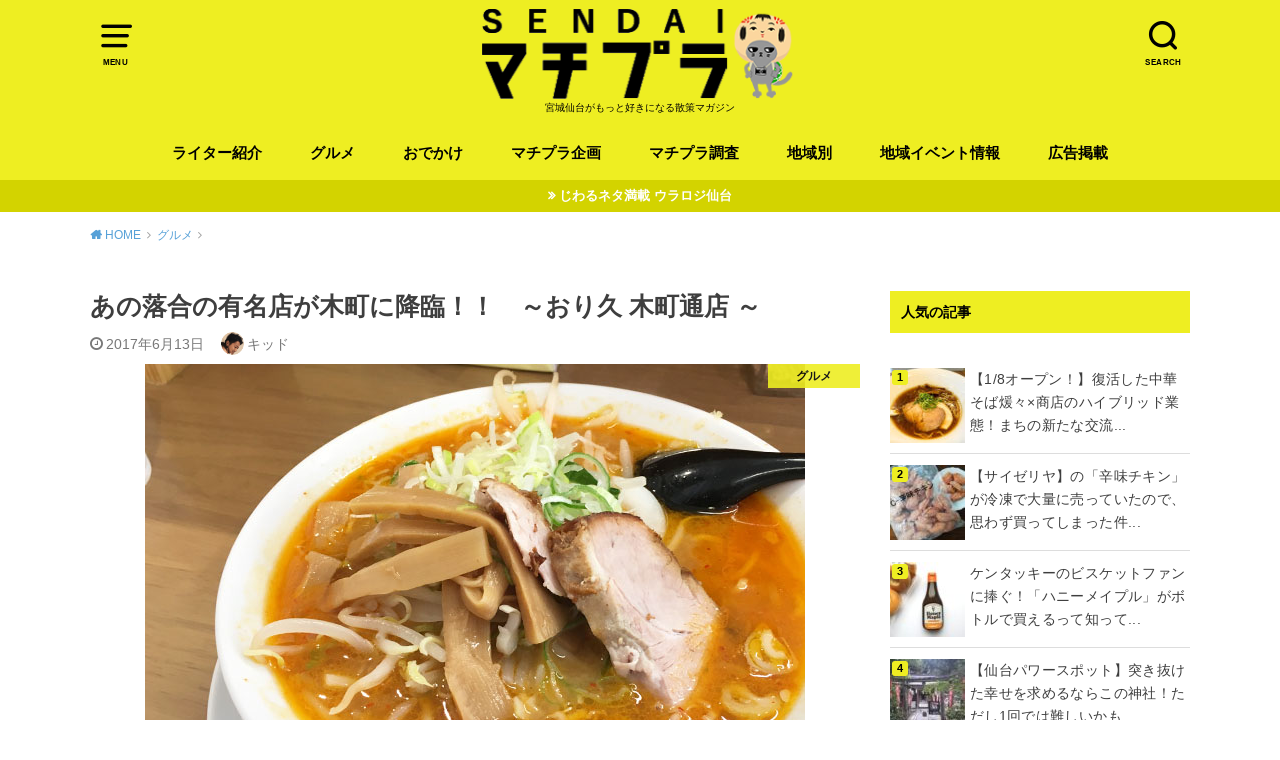

--- FILE ---
content_type: text/html; charset=UTF-8
request_url: https://matipura.com/hotnews/14696/
body_size: 17082
content:
<!doctype html>
<html lang="ja">

<head>

	<meta charset="utf-8">
	<meta http-equiv="X-UA-Compatible" content="IE=edge">
	<meta name="HandheldFriendly" content="True">
	<meta name="MobileOptimized" content="320">
	<meta name="viewport" content="width=device-width, initial-scale=1"/>
	<link rel="pingback" href="https://matipura.com/CORE/xmlrpc.php"><meta name='robots' content='index, follow, max-image-preview:large, max-snippet:-1, max-video-preview:-1' />

	<!-- This site is optimized with the Yoast SEO plugin v19.13 - https://yoast.com/wordpress/plugins/seo/ -->
	<link media="all" href="https://matipura.com/CORE/wp-content/cache/autoptimize/css/autoptimize_ab3d1997ec1a1e72d0ca4d41729720d2.css" rel="stylesheet" /><title>あの落合の有名店が木町に降臨！！　～おり久 木町通店 ～ - せんだいマチプラ</title>
	<link rel="canonical" href="https://matipura.com/hotnews/14696/" />
	<meta property="og:locale" content="ja_JP" />
	<meta property="og:type" content="article" />
	<meta property="og:title" content="あの落合の有名店が木町に降臨！！　～おり久 木町通店 ～ - せんだいマチプラ" />
	<meta property="og:description" content="こんにちは、キッドです。 今週は晴れ間も覗いて気持ちがいいですね。楽天イーグルスは今日から神宮球場でヤクルトとの3連戦です。2位につけるソフトバンクに追いかけられているので、勝ってもっと差を広げたいですね。 そんな今日は..." />
	<meta property="og:url" content="https://matipura.com/hotnews/14696/" />
	<meta property="og:site_name" content="せんだいマチプラ" />
	<meta property="article:publisher" content="https://www.facebook.com/sendaimatipura" />
	<meta property="article:published_time" content="2017-06-13T02:05:24+00:00" />
	<meta property="article:modified_time" content="2019-02-07T15:52:42+00:00" />
	<meta property="og:image" content="https://matipura.com/CORE/wp-content/uploads/2017/06/01-4.jpg" />
	<meta property="og:image:width" content="660" />
	<meta property="og:image:height" content="400" />
	<meta property="og:image:type" content="image/jpeg" />
	<meta name="author" content="キッド" />
	<meta name="twitter:card" content="summary_large_image" />
	<meta name="twitter:creator" content="@sendaimatipura" />
	<meta name="twitter:site" content="@sendaimatipura" />
	<meta name="twitter:label1" content="執筆者" />
	<meta name="twitter:data1" content="キッド" />
	<script type="application/ld+json" class="yoast-schema-graph">{"@context":"https://schema.org","@graph":[{"@type":"WebPage","@id":"https://matipura.com/hotnews/14696/","url":"https://matipura.com/hotnews/14696/","name":"あの落合の有名店が木町に降臨！！　～おり久 木町通店 ～ - せんだいマチプラ","isPartOf":{"@id":"https://matipura.com/#website"},"primaryImageOfPage":{"@id":"https://matipura.com/hotnews/14696/#primaryimage"},"image":{"@id":"https://matipura.com/hotnews/14696/#primaryimage"},"thumbnailUrl":"https://matipura.com/CORE/wp-content/uploads/2017/06/01-4.jpg","datePublished":"2017-06-13T02:05:24+00:00","dateModified":"2019-02-07T15:52:42+00:00","author":{"@id":"https://matipura.com/#/schema/person/4976e88c3df81396b02aaa3a91f24199"},"breadcrumb":{"@id":"https://matipura.com/hotnews/14696/#breadcrumb"},"inLanguage":"ja","potentialAction":[{"@type":"ReadAction","target":["https://matipura.com/hotnews/14696/"]}]},{"@type":"ImageObject","inLanguage":"ja","@id":"https://matipura.com/hotnews/14696/#primaryimage","url":"https://matipura.com/CORE/wp-content/uploads/2017/06/01-4.jpg","contentUrl":"https://matipura.com/CORE/wp-content/uploads/2017/06/01-4.jpg","width":660,"height":400},{"@type":"BreadcrumbList","@id":"https://matipura.com/hotnews/14696/#breadcrumb","itemListElement":[{"@type":"ListItem","position":1,"name":"ホーム","item":"https://matipura.com/"},{"@type":"ListItem","position":2,"name":"あの落合の有名店が木町に降臨！！　～おり久 木町通店 ～"}]},{"@type":"WebSite","@id":"https://matipura.com/#website","url":"https://matipura.com/","name":"せんだいマチプラ","description":"宮城仙台がもっと好きになる散策マガジン","potentialAction":[{"@type":"SearchAction","target":{"@type":"EntryPoint","urlTemplate":"https://matipura.com/?s={search_term_string}"},"query-input":"required name=search_term_string"}],"inLanguage":"ja"},{"@type":"Person","@id":"https://matipura.com/#/schema/person/4976e88c3df81396b02aaa3a91f24199","name":"キッド","image":{"@type":"ImageObject","inLanguage":"ja","@id":"https://matipura.com/#/schema/person/image/","url":"https://matipura.com/CORE/wp-content/uploads/2019/03/kido_prof-150x150-1.png","contentUrl":"https://matipura.com/CORE/wp-content/uploads/2019/03/kido_prof-150x150-1.png","caption":"キッド"},"description":"好きな食べ物：お酒に合うもの　最近は貝類 好きなもの：アウトドア、料理、家庭菜園、音楽フェス、漫画、ジブリ、子供 ⇒　キッドの記事を見る","sameAs":["https://www.instagram.com/kid_menkatu/"],"url":"https://matipura.com/author/kid/"}]}</script>
	<!-- / Yoast SEO plugin. -->


<link href='https://fonts.gstatic.com' crossorigin='anonymous' rel='preconnect' />
<link href='https://ajax.googleapis.com' rel='preconnect' />
<link href='https://fonts.googleapis.com' rel='preconnect' />
<link rel="alternate" type="application/rss+xml" title="せんだいマチプラ &raquo; フィード" href="https://matipura.com/feed/" />
<link rel="alternate" type="application/rss+xml" title="せんだいマチプラ &raquo; コメントフィード" href="https://matipura.com/comments/feed/" />
<link rel="alternate" type="application/rss+xml" title="せんだいマチプラ &raquo; あの落合の有名店が木町に降臨！！　～おり久 木町通店 ～ のコメントのフィード" href="https://matipura.com/hotnews/14696/feed/" />












<link rel="https://api.w.org/" href="https://matipura.com/wp-json/" /><link rel="alternate" type="application/json" href="https://matipura.com/wp-json/wp/v2/posts/14696" /><link rel="EditURI" type="application/rsd+xml" title="RSD" href="https://matipura.com/CORE/xmlrpc.php?rsd" />
<link rel="wlwmanifest" type="application/wlwmanifest+xml" href="https://matipura.com/CORE/wp-includes/wlwmanifest.xml" />
<meta name="generator" content="WordPress 6.1.9" />
<link rel='shortlink' href='https://matipura.com/?p=14696' />
<link rel="alternate" type="application/json+oembed" href="https://matipura.com/wp-json/oembed/1.0/embed?url=https%3A%2F%2Fmatipura.com%2Fhotnews%2F14696%2F" />
<link rel="alternate" type="text/xml+oembed" href="https://matipura.com/wp-json/oembed/1.0/embed?url=https%3A%2F%2Fmatipura.com%2Fhotnews%2F14696%2F&#038;format=xml" />
            
            <!-- Google tag (gtag.js) 　せんだいマチプラ2024　-->
<script async src="https://www.googletagmanager.com/gtag/js?id=G-TB5YW4PVX2"></script>
<script>
  window.dataLayer = window.dataLayer || [];
  function gtag(){dataLayer.push(arguments);}
  gtag('js', new Date());

  gtag('config', 'G-TB5YW4PVX2');
</script>

<!-- Google tag (gtag.js) -->
<script async src="https://www.googletagmanager.com/gtag/js?id=G-1G4WFC0Y69"></script>
<script>
  window.dataLayer = window.dataLayer || [];
  function gtag(){dataLayer.push(arguments);}
  gtag('js', new Date());

  gtag('config', 'G-1G4WFC0Y69');
</script>
<link rel="icon" href="https://matipura.com/CORE/wp-content/uploads/2016/09/icon-1-120x120.png" sizes="32x32" />
<link rel="icon" href="https://matipura.com/CORE/wp-content/uploads/2016/09/icon-1.png" sizes="192x192" />
<link rel="apple-touch-icon" href="https://matipura.com/CORE/wp-content/uploads/2016/09/icon-1.png" />
<meta name="msapplication-TileImage" content="https://matipura.com/CORE/wp-content/uploads/2016/09/icon-1.png" />
		
		</head>

<body class="post-template-default single single-post postid-14696 single-format-standard pd_normal h_balloon undo_off catlabelon pannavi_on">
	<svg xmlns="http://www.w3.org/2000/svg" viewBox="0 0 0 0" width="0" height="0" focusable="false" role="none" style="visibility: hidden; position: absolute; left: -9999px; overflow: hidden;" ><defs><filter id="wp-duotone-dark-grayscale"><feColorMatrix color-interpolation-filters="sRGB" type="matrix" values=" .299 .587 .114 0 0 .299 .587 .114 0 0 .299 .587 .114 0 0 .299 .587 .114 0 0 " /><feComponentTransfer color-interpolation-filters="sRGB" ><feFuncR type="table" tableValues="0 0.49803921568627" /><feFuncG type="table" tableValues="0 0.49803921568627" /><feFuncB type="table" tableValues="0 0.49803921568627" /><feFuncA type="table" tableValues="1 1" /></feComponentTransfer><feComposite in2="SourceGraphic" operator="in" /></filter></defs></svg><svg xmlns="http://www.w3.org/2000/svg" viewBox="0 0 0 0" width="0" height="0" focusable="false" role="none" style="visibility: hidden; position: absolute; left: -9999px; overflow: hidden;" ><defs><filter id="wp-duotone-grayscale"><feColorMatrix color-interpolation-filters="sRGB" type="matrix" values=" .299 .587 .114 0 0 .299 .587 .114 0 0 .299 .587 .114 0 0 .299 .587 .114 0 0 " /><feComponentTransfer color-interpolation-filters="sRGB" ><feFuncR type="table" tableValues="0 1" /><feFuncG type="table" tableValues="0 1" /><feFuncB type="table" tableValues="0 1" /><feFuncA type="table" tableValues="1 1" /></feComponentTransfer><feComposite in2="SourceGraphic" operator="in" /></filter></defs></svg><svg xmlns="http://www.w3.org/2000/svg" viewBox="0 0 0 0" width="0" height="0" focusable="false" role="none" style="visibility: hidden; position: absolute; left: -9999px; overflow: hidden;" ><defs><filter id="wp-duotone-purple-yellow"><feColorMatrix color-interpolation-filters="sRGB" type="matrix" values=" .299 .587 .114 0 0 .299 .587 .114 0 0 .299 .587 .114 0 0 .299 .587 .114 0 0 " /><feComponentTransfer color-interpolation-filters="sRGB" ><feFuncR type="table" tableValues="0.54901960784314 0.98823529411765" /><feFuncG type="table" tableValues="0 1" /><feFuncB type="table" tableValues="0.71764705882353 0.25490196078431" /><feFuncA type="table" tableValues="1 1" /></feComponentTransfer><feComposite in2="SourceGraphic" operator="in" /></filter></defs></svg><svg xmlns="http://www.w3.org/2000/svg" viewBox="0 0 0 0" width="0" height="0" focusable="false" role="none" style="visibility: hidden; position: absolute; left: -9999px; overflow: hidden;" ><defs><filter id="wp-duotone-blue-red"><feColorMatrix color-interpolation-filters="sRGB" type="matrix" values=" .299 .587 .114 0 0 .299 .587 .114 0 0 .299 .587 .114 0 0 .299 .587 .114 0 0 " /><feComponentTransfer color-interpolation-filters="sRGB" ><feFuncR type="table" tableValues="0 1" /><feFuncG type="table" tableValues="0 0.27843137254902" /><feFuncB type="table" tableValues="0.5921568627451 0.27843137254902" /><feFuncA type="table" tableValues="1 1" /></feComponentTransfer><feComposite in2="SourceGraphic" operator="in" /></filter></defs></svg><svg xmlns="http://www.w3.org/2000/svg" viewBox="0 0 0 0" width="0" height="0" focusable="false" role="none" style="visibility: hidden; position: absolute; left: -9999px; overflow: hidden;" ><defs><filter id="wp-duotone-midnight"><feColorMatrix color-interpolation-filters="sRGB" type="matrix" values=" .299 .587 .114 0 0 .299 .587 .114 0 0 .299 .587 .114 0 0 .299 .587 .114 0 0 " /><feComponentTransfer color-interpolation-filters="sRGB" ><feFuncR type="table" tableValues="0 0" /><feFuncG type="table" tableValues="0 0.64705882352941" /><feFuncB type="table" tableValues="0 1" /><feFuncA type="table" tableValues="1 1" /></feComponentTransfer><feComposite in2="SourceGraphic" operator="in" /></filter></defs></svg><svg xmlns="http://www.w3.org/2000/svg" viewBox="0 0 0 0" width="0" height="0" focusable="false" role="none" style="visibility: hidden; position: absolute; left: -9999px; overflow: hidden;" ><defs><filter id="wp-duotone-magenta-yellow"><feColorMatrix color-interpolation-filters="sRGB" type="matrix" values=" .299 .587 .114 0 0 .299 .587 .114 0 0 .299 .587 .114 0 0 .299 .587 .114 0 0 " /><feComponentTransfer color-interpolation-filters="sRGB" ><feFuncR type="table" tableValues="0.78039215686275 1" /><feFuncG type="table" tableValues="0 0.94901960784314" /><feFuncB type="table" tableValues="0.35294117647059 0.47058823529412" /><feFuncA type="table" tableValues="1 1" /></feComponentTransfer><feComposite in2="SourceGraphic" operator="in" /></filter></defs></svg><svg xmlns="http://www.w3.org/2000/svg" viewBox="0 0 0 0" width="0" height="0" focusable="false" role="none" style="visibility: hidden; position: absolute; left: -9999px; overflow: hidden;" ><defs><filter id="wp-duotone-purple-green"><feColorMatrix color-interpolation-filters="sRGB" type="matrix" values=" .299 .587 .114 0 0 .299 .587 .114 0 0 .299 .587 .114 0 0 .299 .587 .114 0 0 " /><feComponentTransfer color-interpolation-filters="sRGB" ><feFuncR type="table" tableValues="0.65098039215686 0.40392156862745" /><feFuncG type="table" tableValues="0 1" /><feFuncB type="table" tableValues="0.44705882352941 0.4" /><feFuncA type="table" tableValues="1 1" /></feComponentTransfer><feComposite in2="SourceGraphic" operator="in" /></filter></defs></svg><svg xmlns="http://www.w3.org/2000/svg" viewBox="0 0 0 0" width="0" height="0" focusable="false" role="none" style="visibility: hidden; position: absolute; left: -9999px; overflow: hidden;" ><defs><filter id="wp-duotone-blue-orange"><feColorMatrix color-interpolation-filters="sRGB" type="matrix" values=" .299 .587 .114 0 0 .299 .587 .114 0 0 .299 .587 .114 0 0 .299 .587 .114 0 0 " /><feComponentTransfer color-interpolation-filters="sRGB" ><feFuncR type="table" tableValues="0.098039215686275 1" /><feFuncG type="table" tableValues="0 0.66274509803922" /><feFuncB type="table" tableValues="0.84705882352941 0.41960784313725" /><feFuncA type="table" tableValues="1 1" /></feComponentTransfer><feComposite in2="SourceGraphic" operator="in" /></filter></defs></svg><div id="container">


<header id="header" class="header animated fadeIn">
<div id="inner-header" class="wrap cf">

<a href="#spnavi" data-remodal-target="spnavi" class="nav_btn"><span class="text">MENU</span></a><div class="remodal" data-remodal-id="spnavi" data-remodal-options="hashTracking:false"><button data-remodal-action="close" class="remodal-close"><span class="text gf">CLOSE</span></button><div id="nav_menu-5" class="widget widget_nav_menu"><div class="menu-humberger_menu-container"><ul id="menu-humberger_menu" class="menu"><li id="menu-item-98960" class="menu-item menu-item-type-taxonomy menu-item-object-category menu-item-has-children menu-item-98960"><a href="https://matipura.com/category/gout/">おでかけ</a>
<ul class="sub-menu">
	<li id="menu-item-98961" class="menu-item menu-item-type-taxonomy menu-item-object-category menu-item-98961"><a href="https://matipura.com/category/gout/entertainment/">エンターティメント</a></li>
	<li id="menu-item-98962" class="menu-item menu-item-type-taxonomy menu-item-object-category menu-item-98962"><a href="https://matipura.com/category/gout/history/">お寺/神社/史跡</a></li>
	<li id="menu-item-98963" class="menu-item menu-item-type-taxonomy menu-item-object-category menu-item-98963"><a href="https://matipura.com/category/gout/shop/">お店</a></li>
	<li id="menu-item-98964" class="menu-item menu-item-type-taxonomy menu-item-object-category menu-item-98964"><a href="https://matipura.com/category/gout/facility/">施設</a></li>
</ul>
</li>
<li id="menu-item-98965" class="menu-item menu-item-type-taxonomy menu-item-object-category current-post-ancestor current-menu-parent current-post-parent menu-item-has-children menu-item-98965"><a href="https://matipura.com/category/gourmet/">グルメ</a>
<ul class="sub-menu">
	<li id="menu-item-98968" class="menu-item menu-item-type-taxonomy menu-item-object-category menu-item-98968"><a href="https://matipura.com/category/gourmet/cafe/">カフェ</a></li>
	<li id="menu-item-98972" class="menu-item menu-item-type-taxonomy menu-item-object-category current-post-ancestor current-menu-parent current-post-parent menu-item-98972"><a href="https://matipura.com/category/gourmet/noodle/">ラーメン / そば/うどん</a></li>
	<li id="menu-item-98969" class="menu-item menu-item-type-taxonomy menu-item-object-category menu-item-98969"><a href="https://matipura.com/category/gourmet/curry/">カレー</a></li>
	<li id="menu-item-98970" class="menu-item menu-item-type-taxonomy menu-item-object-category menu-item-98970"><a href="https://matipura.com/category/gourmet/sweets/">スイーツ</a></li>
	<li id="menu-item-98966" class="menu-item menu-item-type-taxonomy menu-item-object-category menu-item-98966"><a href="https://matipura.com/category/gourmet/italian-french-spain/">イタリアン / フレンチ / スペイン</a></li>
	<li id="menu-item-98967" class="menu-item menu-item-type-taxonomy menu-item-object-category menu-item-98967"><a href="https://matipura.com/category/gourmet/ethnic/">エスニック料理</a></li>
	<li id="menu-item-98971" class="menu-item menu-item-type-taxonomy menu-item-object-category menu-item-98971"><a href="https://matipura.com/category/gourmet/bread/">パン</a></li>
	<li id="menu-item-98973" class="menu-item menu-item-type-taxonomy menu-item-object-category menu-item-98973"><a href="https://matipura.com/category/gourmet/chinese-koreanfood/">中華 / 韓国料理</a></li>
	<li id="menu-item-98974" class="menu-item menu-item-type-taxonomy menu-item-object-category menu-item-98974"><a href="https://matipura.com/category/gourmet/japanese-food/">和食</a></li>
	<li id="menu-item-98975" class="menu-item menu-item-type-taxonomy menu-item-object-category menu-item-98975"><a href="https://matipura.com/category/gourmet/yousyoku/">洋食</a></li>
	<li id="menu-item-98976" class="menu-item menu-item-type-taxonomy menu-item-object-category menu-item-98976"><a href="https://matipura.com/category/gourmet/meat/">肉料理</a></li>
	<li id="menu-item-98977" class="menu-item menu-item-type-taxonomy menu-item-object-category menu-item-98977"><a href="https://matipura.com/category/gourmet/fish/">魚料理</a></li>
</ul>
</li>
<li id="menu-item-98978" class="menu-item menu-item-type-taxonomy menu-item-object-category menu-item-98978"><a href="https://matipura.com/category/fashion/">ファッション</a></li>
<li id="menu-item-98979" class="menu-item menu-item-type-taxonomy menu-item-object-category menu-item-98979"><a href="https://matipura.com/category/investigation/">マチプラ調査</a></li>
<li id="menu-item-98980" class="menu-item menu-item-type-taxonomy menu-item-object-category current-post-ancestor current-menu-parent current-post-parent menu-item-98980"><a href="https://matipura.com/category/hotnews/">旬な話題</a></li>
<li id="menu-item-98981" class="menu-item menu-item-type-taxonomy menu-item-object-category menu-item-98981"><a href="https://matipura.com/category/history-2/">歴史</a></li>
<li id="menu-item-98982" class="menu-item menu-item-type-taxonomy menu-item-object-category menu-item-98982"><a href="https://matipura.com/category/hall-of-famer/">殿堂入り</a></li>
</ul></div></div><button data-remodal-action="close" class="remodal-close"><span class="text gf">CLOSE</span></button></div><div class="searchbox"><form role="search" method="get" id="searchform" class="searchform cf" action="https://matipura.com/" ><input type="search" placeholder="キーワードを入力" value="" name="s" id="s" /><span class="nav_btn search_btn"><span class="text">SEARCH</span></span></form></div><div id="logo" class="fs_l sitedes_on"><p class="h1 img"><a href="https://matipura.com"><noscript><img width="330" height="94" src="https://matipura.com/CORE/wp-content/uploads/2023/04/logo2023.png" class="site_logo_img" alt="せんだいマチプラ" decoding="async" srcset="https://matipura.com/CORE/wp-content/uploads/2023/04/logo2023.png 330w, https://matipura.com/CORE/wp-content/uploads/2023/04/logo2023-300x85.png 300w" sizes="(max-width: 330px) 100vw, 330px" /></noscript><img width="330" height="94" src='data:image/svg+xml,%3Csvg%20xmlns=%22http://www.w3.org/2000/svg%22%20viewBox=%220%200%20330%2094%22%3E%3C/svg%3E' data-src="https://matipura.com/CORE/wp-content/uploads/2023/04/logo2023.png" class="lazyload site_logo_img" alt="せんだいマチプラ" decoding="async" data-srcset="https://matipura.com/CORE/wp-content/uploads/2023/04/logo2023.png 330w, https://matipura.com/CORE/wp-content/uploads/2023/04/logo2023-300x85.png 300w" data-sizes="(max-width: 330px) 100vw, 330px" /></a></p><p class="site_description">宮城仙台がもっと好きになる散策マガジン</p></div><div id="g_nav" class="g_nav-sp animated anidelayS fadeIn"><nav class="menu-sp cf"><ul id="menu-globalmenu" class="nav top-nav cf"><li id="menu-item-9955" class="menu-item menu-item-type-post_type menu-item-object-page menu-item-9955"><a href="https://matipura.com/writer/">ライター紹介</a></li>
<li id="menu-item-8" class="menu-item menu-item-type-taxonomy menu-item-object-category current-post-ancestor current-menu-parent current-post-parent menu-item-has-children menu-item-8"><a href="https://matipura.com/category/gourmet/">グルメ</a>
<ul class="sub-menu">
	<li id="menu-item-23898" class="menu-item menu-item-type-taxonomy menu-item-object-category menu-item-23898"><a href="https://matipura.com/category/gourmet/bread/">パン</a></li>
	<li id="menu-item-12" class="menu-item menu-item-type-taxonomy menu-item-object-category current-post-ancestor current-menu-parent current-post-parent menu-item-12"><a href="https://matipura.com/category/gourmet/noodle/">ラーメン / そば/うどん</a></li>
	<li id="menu-item-9187" class="menu-item menu-item-type-taxonomy menu-item-object-category menu-item-9187"><a href="https://matipura.com/category/gourmet/curry/">カレー</a></li>
	<li id="menu-item-13" class="menu-item menu-item-type-taxonomy menu-item-object-category menu-item-13"><a href="https://matipura.com/category/gourmet/cafe/">カフェ</a></li>
	<li id="menu-item-14" class="menu-item menu-item-type-taxonomy menu-item-object-category menu-item-14"><a href="https://matipura.com/category/gourmet/sweets/">スイーツ</a></li>
	<li id="menu-item-16" class="menu-item menu-item-type-taxonomy menu-item-object-category menu-item-16"><a href="https://matipura.com/category/gourmet/japanese-food/">和食</a></li>
	<li id="menu-item-9161" class="menu-item menu-item-type-taxonomy menu-item-object-category menu-item-9161"><a href="https://matipura.com/category/gourmet/italian-french-spain/">イタリアン / フレンチ / スペイン</a></li>
	<li id="menu-item-9164" class="menu-item menu-item-type-taxonomy menu-item-object-category menu-item-9164"><a href="https://matipura.com/category/gourmet/chinese-koreanfood/">中華 / 韓国料理</a></li>
	<li id="menu-item-18" class="menu-item menu-item-type-taxonomy menu-item-object-category menu-item-18"><a href="https://matipura.com/category/gourmet/ethnic/">エスニック料理</a></li>
	<li id="menu-item-9165" class="menu-item menu-item-type-taxonomy menu-item-object-category menu-item-9165"><a href="https://matipura.com/category/gourmet/meat/">肉料理</a></li>
	<li id="menu-item-9166" class="menu-item menu-item-type-taxonomy menu-item-object-category menu-item-9166"><a href="https://matipura.com/category/gourmet/fish/">魚料理</a></li>
</ul>
</li>
<li id="menu-item-9" class="menu-item menu-item-type-taxonomy menu-item-object-category menu-item-has-children menu-item-9"><a href="https://matipura.com/category/gout/">おでかけ</a>
<ul class="sub-menu">
	<li id="menu-item-31020" class="menu-item menu-item-type-taxonomy menu-item-object-category menu-item-31020"><a href="https://matipura.com/category/gout/shop/">お店</a></li>
	<li id="menu-item-31060" class="menu-item menu-item-type-taxonomy menu-item-object-category menu-item-31060"><a href="https://matipura.com/category/gout/facility/">施設</a></li>
	<li id="menu-item-31021" class="menu-item menu-item-type-taxonomy menu-item-object-category menu-item-31021"><a href="https://matipura.com/category/gout/park/">公園</a></li>
	<li id="menu-item-31019" class="menu-item menu-item-type-taxonomy menu-item-object-category menu-item-31019"><a href="https://matipura.com/category/gout/history/">お寺/神社/史跡</a></li>
	<li id="menu-item-31015" class="menu-item menu-item-type-taxonomy menu-item-object-category menu-item-31015"><a href="https://matipura.com/category/gout/sport/">スポーツ</a></li>
	<li id="menu-item-31018" class="menu-item menu-item-type-taxonomy menu-item-object-category menu-item-31018"><a href="https://matipura.com/category/gout/entertainment/">エンターティメント</a></li>
</ul>
</li>
<li id="menu-item-25964" class="menu-item menu-item-type-taxonomy menu-item-object-category menu-item-has-children menu-item-25964"><a href="https://matipura.com/category/plan/">マチプラ企画</a>
<ul class="sub-menu">
	<li id="menu-item-26541" class="menu-item menu-item-type-taxonomy menu-item-object-category menu-item-26541"><a href="https://matipura.com/category/otoaruki/">オトアルキ</a></li>
	<li id="menu-item-35606" class="menu-item menu-item-type-taxonomy menu-item-object-category menu-item-35606"><a href="https://matipura.com/category/plan/company-visit/">マチプラ企業訪問</a></li>
	<li id="menu-item-26812" class="menu-item menu-item-type-taxonomy menu-item-object-category menu-item-26812"><a href="https://matipura.com/category/fashion/">ファッション</a></li>
	<li id="menu-item-30557" class="menu-item menu-item-type-taxonomy menu-item-object-category menu-item-30557"><a href="https://matipura.com/category/plan/%e3%83%96%e3%83%a9%e3%83%9f%e3%83%a4%e3%82%ae/">ブラミヤギ</a></li>
	<li id="menu-item-32013" class="menu-item menu-item-type-taxonomy menu-item-object-category menu-item-32013"><a href="https://matipura.com/category/manga/">マチプラ漫画</a></li>
	<li id="menu-item-26542" class="menu-item menu-item-type-taxonomy menu-item-object-category menu-item-26542"><a href="https://matipura.com/category/plan/novel/">マチプラ小説</a></li>
</ul>
</li>
<li id="menu-item-10" class="menu-item menu-item-type-taxonomy menu-item-object-category menu-item-has-children menu-item-10"><a href="https://matipura.com/category/investigation/">マチプラ調査</a>
<ul class="sub-menu">
	<li id="menu-item-49836" class="menu-item menu-item-type-taxonomy menu-item-object-category menu-item-49836"><a href="https://matipura.com/category/history-2/">歴史</a></li>
</ul>
</li>
<li id="menu-item-26531" class="menu-item menu-item-type-taxonomy menu-item-object-category current-post-ancestor current-menu-parent current-post-parent menu-item-has-children menu-item-26531"><a href="https://matipura.com/category/miyagi/">地域別</a>
<ul class="sub-menu">
	<li id="menu-item-26533" class="menu-item menu-item-type-taxonomy menu-item-object-category current-post-ancestor current-menu-parent current-post-parent menu-item-has-children menu-item-26533"><a href="https://matipura.com/category/miyagi/sendai/">仙台</a>
	<ul class="sub-menu">
		<li id="menu-item-26538" class="menu-item menu-item-type-taxonomy menu-item-object-category current-post-ancestor current-menu-parent current-post-parent menu-item-26538"><a href="https://matipura.com/category/miyagi/sendai/aobaku/">青葉区</a></li>
		<li id="menu-item-26535" class="menu-item menu-item-type-taxonomy menu-item-object-category menu-item-26535"><a href="https://matipura.com/category/miyagi/sendai/miyaginoku/">宮城野区</a></li>
		<li id="menu-item-26534" class="menu-item menu-item-type-taxonomy menu-item-object-category menu-item-26534"><a href="https://matipura.com/category/miyagi/sendai/taihakuku/">太白区</a></li>
		<li id="menu-item-26537" class="menu-item menu-item-type-taxonomy menu-item-object-category menu-item-26537"><a href="https://matipura.com/category/miyagi/sendai/wakabayashiku/">若林区</a></li>
		<li id="menu-item-26536" class="menu-item menu-item-type-taxonomy menu-item-object-category menu-item-26536"><a href="https://matipura.com/category/miyagi/sendai/izumiku/">泉区</a></li>
	</ul>
</li>
	<li id="menu-item-26539" class="menu-item menu-item-type-taxonomy menu-item-object-category menu-item-26539"><a href="https://matipura.com/category/miyagi/kenpoku/">県北</a></li>
	<li id="menu-item-26540" class="menu-item menu-item-type-taxonomy menu-item-object-category menu-item-26540"><a href="https://matipura.com/category/miyagi/kennan/">県南</a></li>
	<li id="menu-item-26532" class="menu-item menu-item-type-taxonomy menu-item-object-category menu-item-26532"><a href="https://matipura.com/category/miyagi/sanriku/">三陸</a></li>
</ul>
</li>
<li id="menu-item-11" class="menu-item menu-item-type-taxonomy menu-item-object-category menu-item-11"><a href="https://matipura.com/category/event/">地域イベント情報</a></li>
<li id="menu-item-49807" class="menu-item menu-item-type-custom menu-item-object-custom menu-item-49807"><a href="http://matipura.com/about-matipura/#title04">広告掲載</a></li>
</ul></nav></div>
</div>
</header>


<div class="header-info fadeIn"><a style="background-color:#d3d300;"href="https://urarozi-sendai.com/">じわるネタ満載 ウラロジ仙台</a></div>


<div id="breadcrumb" class="breadcrumb animated fadeIn cf"><div class="wrap"><ul class="breadcrumb__ul" itemscope itemtype="http://schema.org/BreadcrumbList"><li class="breadcrumb__li bc_homelink" itemprop="itemListElement" itemscope itemtype="http://schema.org/ListItem"><a class="breadcrumb__link" itemprop="item" href="https://matipura.com/"><span itemprop="name"> HOME</span></a><meta itemprop="position" content="1" /></li><li class="breadcrumb__li" itemprop="itemListElement" itemscope itemtype="http://schema.org/ListItem"><a class="breadcrumb__link" itemprop="item" href="https://matipura.com/category/gourmet/"><span itemprop="name">グルメ</span></a><meta itemprop="position" content="2" /></li><li class="breadcrumb__li bc_posttitle" itemprop="itemListElement" itemscope itemtype="http://schema.org/ListItem"><span itemprop="name">あの落合の有名店が木町に降臨！！　～おり久 木町通店 ～</span><meta itemprop="position" content="3" /></li></ul></div></div>

<div id="content">
<div id="inner-content" class="wrap cf">

<div class="main-wrap">
<main id="main" class="animated anidelayS fadeIn" role="main">

<article id="post-14696" class="post-14696 post type-post status-publish format-standard has-post-thumbnail hentry category-gourmet category-noodle category-sendai category-miyagi category-hotnews category-aobaku tag-282 article cf" role="article">
<header class="article-header entry-header">
<div class="inner">
<h1 class="entry-title single-title" itemprop="headline" rel="bookmark">あの落合の有名店が木町に降臨！！　～おり久 木町通店 ～</h1>

<div class="byline entry-meta vcard cf">

<time class="time__date date gf entry-date updated">2017年6月13日</time>
<span class="writer name author"><noscript><img data-del="avatar" src='https://matipura.com/CORE/wp-content/uploads/2019/03/kido_prof-150x150-1.png' class='avatar pp-user-avatar avatar-50 photo ' height='50' width='50'/></noscript><img data-del="avatar" src='data:image/svg+xml,%3Csvg%20xmlns=%22http://www.w3.org/2000/svg%22%20viewBox=%220%200%2050%2050%22%3E%3C/svg%3E' data-src='https://matipura.com/CORE/wp-content/uploads/2019/03/kido_prof-150x150-1.png' class='lazyload avatar pp-user-avatar avatar-50 photo ' height='50' width='50'/><span class="fn">キッド</span></span></div>

<figure class="eyecatch">
<noscript><img width="660" height="400" src="https://matipura.com/CORE/wp-content/uploads/2017/06/01-4.jpg" class="attachment-post-thumbnail size-post-thumbnail wp-post-image" alt="" decoding="async" srcset="https://matipura.com/CORE/wp-content/uploads/2017/06/01-4.jpg 660w, https://matipura.com/CORE/wp-content/uploads/2017/06/01-4-300x182.jpg 300w" sizes="(max-width: 660px) 100vw, 660px" /></noscript><img width="660" height="400" src='data:image/svg+xml,%3Csvg%20xmlns=%22http://www.w3.org/2000/svg%22%20viewBox=%220%200%20660%20400%22%3E%3C/svg%3E' data-src="https://matipura.com/CORE/wp-content/uploads/2017/06/01-4.jpg" class="lazyload attachment-post-thumbnail size-post-thumbnail wp-post-image" alt="" decoding="async" data-srcset="https://matipura.com/CORE/wp-content/uploads/2017/06/01-4.jpg 660w, https://matipura.com/CORE/wp-content/uploads/2017/06/01-4-300x182.jpg 300w" data-sizes="(max-width: 660px) 100vw, 660px" />
<span class="cat-name cat-id-11">グルメ</span>
</figure>

</div>
</header>


<div class="share short">
<div class="sns">
<ul class="cf">

<li class="twitter"> 
<a target="blank" href="//twitter.com/intent/tweet?url=https%3A%2F%2Fmatipura.com%2Fhotnews%2F14696%2F&text=%E3%81%82%E3%81%AE%E8%90%BD%E5%90%88%E3%81%AE%E6%9C%89%E5%90%8D%E5%BA%97%E3%81%8C%E6%9C%A8%E7%94%BA%E3%81%AB%E9%99%8D%E8%87%A8%EF%BC%81%EF%BC%81%E3%80%80%EF%BD%9E%E3%81%8A%E3%82%8A%E4%B9%85+%E6%9C%A8%E7%94%BA%E9%80%9A%E5%BA%97+%EF%BD%9E&tw_p=tweetbutton" onclick="window.open(this.href, 'tweetwindow', 'width=550, height=450,personalbar=0,toolbar=0,scrollbars=1,resizable=1'); return false;"><span class="text">ツイート</span><span class="count"></span></a>
</li>

<li class="facebook">
<a href="//www.facebook.com/sharer.php?src=bm&u=https%3A%2F%2Fmatipura.com%2Fhotnews%2F14696%2F&t=%E3%81%82%E3%81%AE%E8%90%BD%E5%90%88%E3%81%AE%E6%9C%89%E5%90%8D%E5%BA%97%E3%81%8C%E6%9C%A8%E7%94%BA%E3%81%AB%E9%99%8D%E8%87%A8%EF%BC%81%EF%BC%81%E3%80%80%EF%BD%9E%E3%81%8A%E3%82%8A%E4%B9%85+%E6%9C%A8%E7%94%BA%E9%80%9A%E5%BA%97+%EF%BD%9E" onclick="javascript:window.open(this.href, '', 'menubar=no,toolbar=no,resizable=yes,scrollbars=yes,height=300,width=600');return false;"><span class="text">シェア</span><span class="count"></span></a>
</li>

<li class="hatebu">       
<a href="//b.hatena.ne.jp/add?mode=confirm&url=https://matipura.com/hotnews/14696/&title=%E3%81%82%E3%81%AE%E8%90%BD%E5%90%88%E3%81%AE%E6%9C%89%E5%90%8D%E5%BA%97%E3%81%8C%E6%9C%A8%E7%94%BA%E3%81%AB%E9%99%8D%E8%87%A8%EF%BC%81%EF%BC%81%E3%80%80%EF%BD%9E%E3%81%8A%E3%82%8A%E4%B9%85+%E6%9C%A8%E7%94%BA%E9%80%9A%E5%BA%97+%EF%BD%9E" onclick="window.open(this.href, 'HBwindow', 'width=600, height=400, menubar=no, toolbar=no, scrollbars=yes'); return false;" target="_blank"><span class="text">はてブ</span><span class="count"></span></a>
</li>

<li class="line">
<a href="//line.me/R/msg/text/?%E3%81%82%E3%81%AE%E8%90%BD%E5%90%88%E3%81%AE%E6%9C%89%E5%90%8D%E5%BA%97%E3%81%8C%E6%9C%A8%E7%94%BA%E3%81%AB%E9%99%8D%E8%87%A8%EF%BC%81%EF%BC%81%E3%80%80%EF%BD%9E%E3%81%8A%E3%82%8A%E4%B9%85+%E6%9C%A8%E7%94%BA%E9%80%9A%E5%BA%97+%EF%BD%9E%0Ahttps%3A%2F%2Fmatipura.com%2Fhotnews%2F14696%2F" target="_blank"><span class="text">送る</span></a>
</li>

<li class="pocket">
<a href="//getpocket.com/edit?url=https://matipura.com/hotnews/14696/&title=あの落合の有名店が木町に降臨！！　～おり久 木町通店 ～" onclick="window.open(this.href, 'FBwindow', 'width=550, height=350, menubar=no, toolbar=no, scrollbars=yes'); return false;"><span class="text">Pocket</span><span class="count"></span></a></li>

</ul>
</div> 
</div>


<div class="titleunder">
<div id="custom_html-6" class="widget_text widget widget_custom_html"><div class="textwidget custom-html-widget"><script async src="https://pagead2.googlesyndication.com/pagead/js/adsbygoogle.js"></script>
<!-- PC記事タイトル下ディスプレイレスポンシブ2020 -->
<ins class="adsbygoogle"
     style="display:block"
     data-ad-client="ca-pub-8620685663170925"
     data-ad-slot="1313341586"
     data-ad-format="auto"
     data-full-width-responsive="true"></ins>
<script>
     (adsbygoogle = window.adsbygoogle || []).push({});
</script></div></div></div>

<section class="entry-content cf">


<p>こんにちは、キッドです。<br />
今週は晴れ間も覗いて気持ちがいいですね。楽天イーグルスは今日から神宮球場でヤクルトとの3連戦です。2位につけるソフトバンクに追いかけられているので、勝ってもっと差を広げたいですね。<br />
<br />
そんな今日は旬な話題をお届けします。先日木町通り、支倉町付近を自転車で颯爽と走っていると、思わず二度見する出来事発見！！<br />
<br />
<strong><font size="4">お、おり久！？</font></strong><br />
<br />
なんと、あの県内でも有名はラーメン店<strong>『おり久』</strong>が、木町通店として新しくオープンしていました。おめでとうございます。パチパチパチパチ～♪<br />
<b><br />
店名：おり久 木町通店<br />
電話番号：022-797-6335<br />
住所：宮城県仙台市青葉区木町通1-3-12<br />
参考：<a href="https://twitter.com/oriqmen331" target="_blank">Twitter</a>・<a href="https://tabelog.com/miyagi/A0401/A040101/4018956/" target="_blank">食べログ</a><br />
</b><br />
<noscript><img decoding="async" src="http://matipura.com/CORE/wp-content/uploads/2017/06/02-4.jpg"></noscript><img class="lazyload" decoding="async" src='data:image/svg+xml,%3Csvg%20xmlns=%22http://www.w3.org/2000/svg%22%20viewBox=%220%200%20210%20140%22%3E%3C/svg%3E' data-src="http://matipura.com/CORE/wp-content/uploads/2017/06/02-4.jpg"><br />
<br />
場所は西公園を背に大学病院へ向かう道沿い、スープカレーのお店「SHAKA」がある建物の１階になります。以前は焼肉屋さんがありましたね。この日は13時過ぎぐらいに早速行ってみました。<br />
<br />
<noscript><img decoding="async" src="http://matipura.com/CORE/wp-content/uploads/2017/06/03-4.jpg"></noscript><img class="lazyload" decoding="async" src='data:image/svg+xml,%3Csvg%20xmlns=%22http://www.w3.org/2000/svg%22%20viewBox=%220%200%20210%20140%22%3E%3C/svg%3E' data-src="http://matipura.com/CORE/wp-content/uploads/2017/06/03-4.jpg"><br />
<br />
外にあったメニューはこんな感じです。おり久さんと言えば、味噌ラーメンですよね。と言っても、実はまだ食べたことがないんですよ。思いがけず有名店のあの味が食べられるとあって、今から楽しみでなりません。<br />
<br />
<noscript><img decoding="async" src="http://matipura.com/CORE/wp-content/uploads/2017/06/04-4.jpg"></noscript><img class="lazyload" decoding="async" src='data:image/svg+xml,%3Csvg%20xmlns=%22http://www.w3.org/2000/svg%22%20viewBox=%220%200%20210%20140%22%3E%3C/svg%3E' data-src="http://matipura.com/CORE/wp-content/uploads/2017/06/04-4.jpg"><br />
<br />
店内入口には可愛らしい券売機が置いてあります。今の時期は冷たい味噌ラーメンもやっているようです。食欲がなくなる暑い日には良さそうですね。それでも今回はお目当ての味噌ラーメン一択です！<br />
<br />
店内は新店ということもあって、明るくて清潔感漂う素敵な雰囲気です。カウンター席とテーブル席とで25席ぐらいの広さでしょうか。テーブル席の奥側はソファ席となるため、子供連れでも対応出来そうです。<br />
<br />
<noscript><img decoding="async" src="http://matipura.com/CORE/wp-content/uploads/2017/06/05-4.jpg"></noscript><img class="lazyload" decoding="async" src='data:image/svg+xml,%3Csvg%20xmlns=%22http://www.w3.org/2000/svg%22%20viewBox=%220%200%20210%20140%22%3E%3C/svg%3E' data-src="http://matipura.com/CORE/wp-content/uploads/2017/06/05-4.jpg"><br />
<br />
店内のテレビでワイドショーを眺めていると、程なくしてラーメンが到着です。こちら<strong>『味噌ラーメン（赤）/800円』</strong>になります。味噌ラーメンは通常の白と、ピリ辛の赤と選ぶことが出来ます。味噌なので思わず赤にしてみました。野菜もたっぷりで美味しそうですね～！！<br />
<br />
<noscript><img decoding="async" src="http://matipura.com/CORE/wp-content/uploads/2017/06/06-4.jpg"></noscript><img class="lazyload" decoding="async" src='data:image/svg+xml,%3Csvg%20xmlns=%22http://www.w3.org/2000/svg%22%20viewBox=%220%200%20210%20140%22%3E%3C/svg%3E' data-src="http://matipura.com/CORE/wp-content/uploads/2017/06/06-4.jpg"><br />
<br />
それでは早速スープから頂きます。ズズズっと。うーーーん、なんかちょっと薄いような。。。ニンニクの香りがふわっとした後に、味噌の風味がぐわっと来るのかと思いきや、スーっと消えてしまいました。辛さはそこまでありません。おり久さんの味噌ラーメンはこういう感じなのかな。味噌ラーメンですが、味わいは意外とさっぱりした印象です。<br />
<br />
<noscript><img decoding="async" src="http://matipura.com/CORE/wp-content/uploads/2017/06/07-4.jpg"></noscript><img class="lazyload" decoding="async" src='data:image/svg+xml,%3Csvg%20xmlns=%22http://www.w3.org/2000/svg%22%20viewBox=%220%200%20210%20140%22%3E%3C/svg%3E' data-src="http://matipura.com/CORE/wp-content/uploads/2017/06/07-4.jpg"><br />
<br />
麺の方も頂きましょう。中太タイプに緩やかなウエーブがかかっています。パクッと。うん、味噌ラーメンに合いそうな麺ですね。もちもちした食感で野菜と一緒に口にかきこんでしまいます。具材と一緒ならいろんな味が相まって美味しいですね。<br />
<br />
<noscript><img decoding="async" src="http://matipura.com/CORE/wp-content/uploads/2017/06/08-3.jpg"></noscript><img class="lazyload" decoding="async" src='data:image/svg+xml,%3Csvg%20xmlns=%22http://www.w3.org/2000/svg%22%20viewBox=%220%200%20210%20140%22%3E%3C/svg%3E' data-src="http://matipura.com/CORE/wp-content/uploads/2017/06/08-3.jpg"><br />
<br />
チャーシューは肩ロースタイプで脂身の少ないタイプでした。多少パサつきがあるので、スープに沈めてから食べるのがオススメ。<br />
<br />
思いのほか野菜の量が多く、全部食べ終わる頃にはお腹も十分に満たされます。ぷぅ～、食べた食べた！！他の方の口コミを覗いてみると、落合店と比べるとスープがちょっと違うのかな。みなさんはどうでしたか？？良かったらご意見お聞かせください。今度落合店と食べ比べてみようっと。ごちそうさまでした！！<br />
<b><br />
店名：おり久 木町通店<br />
電話番号：022-797-6335<br />
住所：宮城県仙台市青葉区木町通1-3-12<br />
参考：<a href="https://twitter.com/oriqmen331" target="_blank">Twitter</a>・<a href="https://tabelog.com/miyagi/A0401/A040101/4018956/" target="_blank">食べログ</a><br />
</b><br />
<iframe loading="lazy" src="https://www.google.com/maps/embed?pb=!1m18!1m12!1m3!1d3132.515209101296!2d140.86060291575416!3d38.267548279672674!2m3!1f0!2f0!3f0!3m2!1i1024!2i768!4f13.1!3m3!1m2!1s0x5f8a283222983c47%3A0xdbfa84e492b90e85!2z44GK44KK5LmFIOacqOeUuumAmuW6lw!5e0!3m2!1sja!2sjp!4v1497317820520" width="100%" height="100%" frameborder="0" style="border:0" allowfullscreen></iframe></p>

<div id="custom_html-9" class="widget_text widget widget_custom_html"><div class="textwidget custom-html-widget"><script async src="https://pagead2.googlesyndication.com/pagead/js/adsbygoogle.js"></script>
<!-- 横長レスポンシブ -->
<ins class="adsbygoogle"
     style="display:block"
     data-ad-client="ca-pub-8620685663170925"
     data-ad-slot="8501204419"
     data-ad-format="auto"
     data-full-width-responsive="true"></ins>
<script>
     (adsbygoogle = window.adsbygoogle || []).push({});
</script></div></div>
</section>


<footer class="article-footer">
<div class="footer-cat-tag">
<ul class="post-categories">
	<li><a href="https://matipura.com/category/gourmet/" rel="category tag">グルメ</a></li>
	<li><a href="https://matipura.com/category/gourmet/noodle/" rel="category tag">ラーメン / そば/うどん</a></li>
	<li><a href="https://matipura.com/category/miyagi/sendai/" rel="category tag">仙台</a></li>
	<li><a href="https://matipura.com/category/miyagi/" rel="category tag">地域別</a></li>
	<li><a href="https://matipura.com/category/hotnews/" rel="category tag">旬な話題</a></li>
	<li><a href="https://matipura.com/category/miyagi/sendai/aobaku/" rel="category tag">青葉区</a></li></ul><p class="tags"><a href="https://matipura.com/tag/%e6%9c%a8%e7%94%ba%e9%80%9a%e3%82%8a/" rel="tag">木町通り</a></p></div>
<div class="sharewrap wow animated fadeIn" data-wow-delay="0.5s">

<div class="share short">
<div class="sns">
<ul class="cf">

<li class="twitter"> 
<a target="blank" href="//twitter.com/intent/tweet?url=https%3A%2F%2Fmatipura.com%2Fhotnews%2F14696%2F&text=%E3%81%82%E3%81%AE%E8%90%BD%E5%90%88%E3%81%AE%E6%9C%89%E5%90%8D%E5%BA%97%E3%81%8C%E6%9C%A8%E7%94%BA%E3%81%AB%E9%99%8D%E8%87%A8%EF%BC%81%EF%BC%81%E3%80%80%EF%BD%9E%E3%81%8A%E3%82%8A%E4%B9%85+%E6%9C%A8%E7%94%BA%E9%80%9A%E5%BA%97+%EF%BD%9E&tw_p=tweetbutton" onclick="window.open(this.href, 'tweetwindow', 'width=550, height=450,personalbar=0,toolbar=0,scrollbars=1,resizable=1'); return false;"><span class="text">ツイート</span><span class="count"></span></a>
</li>

<li class="facebook">
<a href="//www.facebook.com/sharer.php?src=bm&u=https%3A%2F%2Fmatipura.com%2Fhotnews%2F14696%2F&t=%E3%81%82%E3%81%AE%E8%90%BD%E5%90%88%E3%81%AE%E6%9C%89%E5%90%8D%E5%BA%97%E3%81%8C%E6%9C%A8%E7%94%BA%E3%81%AB%E9%99%8D%E8%87%A8%EF%BC%81%EF%BC%81%E3%80%80%EF%BD%9E%E3%81%8A%E3%82%8A%E4%B9%85+%E6%9C%A8%E7%94%BA%E9%80%9A%E5%BA%97+%EF%BD%9E" onclick="javascript:window.open(this.href, '', 'menubar=no,toolbar=no,resizable=yes,scrollbars=yes,height=300,width=600');return false;"><span class="text">シェア</span><span class="count"></span></a>
</li>

<li class="hatebu">       
<a href="//b.hatena.ne.jp/add?mode=confirm&url=https://matipura.com/hotnews/14696/&title=%E3%81%82%E3%81%AE%E8%90%BD%E5%90%88%E3%81%AE%E6%9C%89%E5%90%8D%E5%BA%97%E3%81%8C%E6%9C%A8%E7%94%BA%E3%81%AB%E9%99%8D%E8%87%A8%EF%BC%81%EF%BC%81%E3%80%80%EF%BD%9E%E3%81%8A%E3%82%8A%E4%B9%85+%E6%9C%A8%E7%94%BA%E9%80%9A%E5%BA%97+%EF%BD%9E" onclick="window.open(this.href, 'HBwindow', 'width=600, height=400, menubar=no, toolbar=no, scrollbars=yes'); return false;" target="_blank"><span class="text">はてブ</span><span class="count"></span></a>
</li>

<li class="line">
<a href="//line.me/R/msg/text/?%E3%81%82%E3%81%AE%E8%90%BD%E5%90%88%E3%81%AE%E6%9C%89%E5%90%8D%E5%BA%97%E3%81%8C%E6%9C%A8%E7%94%BA%E3%81%AB%E9%99%8D%E8%87%A8%EF%BC%81%EF%BC%81%E3%80%80%EF%BD%9E%E3%81%8A%E3%82%8A%E4%B9%85+%E6%9C%A8%E7%94%BA%E9%80%9A%E5%BA%97+%EF%BD%9E%0Ahttps%3A%2F%2Fmatipura.com%2Fhotnews%2F14696%2F" target="_blank"><span class="text">送る</span></a>
</li>

<li class="pocket">
<a href="//getpocket.com/edit?url=https://matipura.com/hotnews/14696/&title=あの落合の有名店が木町に降臨！！　～おり久 木町通店 ～" onclick="window.open(this.href, 'FBwindow', 'width=550, height=350, menubar=no, toolbar=no, scrollbars=yes'); return false;"><span class="text">Pocket</span><span class="count"></span></a></li>

</ul>
</div> 
</div>
</div>


<div class="lazyload fb-likebtn wow animated fadeIn cf" data-wow-delay="0.5s" data-bg="https://matipura.com/CORE/wp-content/uploads/2017/06/01-4.jpg" style="background-image: url(data:image/svg+xml,%3Csvg%20xmlns=%22http://www.w3.org/2000/svg%22%20viewBox=%220%200%20500%20300%22%3E%3C/svg%3E);">

<div class="inner">
	<div class="like_text"><p>FOLLOW</p></div>
<div id="fb-root"></div>
<script>(function(d, s, id) {
var js, fjs = d.getElementsByTagName(s)[0];
if (d.getElementById(id)) return;
js = d.createElement(s); js.id = id;
js.src = "//connect.facebook.net/ja_JP/sdk.js#xfbml=1&version=v2.4";
fjs.parentNode.insertBefore(js, fjs);
}(document, 'script', 'facebook-jssdk'));</script>
	<div class="fb-like fb-button" data-href="https://www.facebook.com/sendaimatipura/" data-layout="button_count" data-action="like" data-show-faces="false" data-share="false"></div>
	
			<a class="followbtn btn_twitter" href="https://twitter.com/sendaimatipura" target="_blank">Twitter</a>
		
		

</div>
</div>



<div class="cta-wrap wow animated fadeIn" data-wow-delay="0.7s">
<div id="text-3" class="widget ctawidget widget_text">			<div class="textwidget"><div class="supplement boader"></p>
<p><strong>著作権について</strong></p>
<p>当サイトに掲載されているすべての文章・画像・写真・表などの無断複写・転載を禁じます。当社の承諾なく無断で当サイト上に掲載されている文章・画像・写真・表などのコピーや転載が判明した場合、使用の中止（削除）、使用料の請求、謝罪文掲載を請求いたします。</p>
<p></div>
</div>
		</div></div>



	<div id="respond" class="comment-respond">
		<h3 id="reply-title" class="comment-reply-title">コメントを残す</h3><form action="https://matipura.com/CORE/wp-comments-post.php" method="post" id="commentform" class="comment-form" novalidate><p class="comment-notes"><span id="email-notes">メールアドレスが公開されることはありません。</span> <span class="required-field-message"><span class="required">※</span> が付いている欄は必須項目です</span></p><p class="comment-form-comment"><label for="comment">コメント <span class="required">※</span></label> <textarea id="comment" name="comment" cols="45" rows="8" maxlength="65525" required></textarea></p><p class="comment-form-author"><label for="author">名前</label> <input id="author" name="author" type="text" value="" size="30" maxlength="245" autocomplete="name" /></p>
<p class="comment-form-email"><label for="email">メール</label> <input id="email" name="email" type="email" value="" size="30" maxlength="100" aria-describedby="email-notes" autocomplete="email" /></p>
<p class="comment-form-url"><label for="url">サイト</label> <input id="url" name="url" type="url" value="" size="30" maxlength="200" autocomplete="url" /></p>
<p class="form-submit"><input name="submit" type="submit" id="submit" class="submit" value="コメントを送信" /> <input type='hidden' name='comment_post_ID' value='14696' id='comment_post_ID' />
<input type='hidden' name='comment_parent' id='comment_parent' value='0' />
</p></form>	</div><!-- #respond -->
	

  <div class="related-box original-related wow animated fadeIn cf">
    <div class="inbox">
	    <h2 class="related-h h_ttl"><span class="gf">RECOMMEND</span></h2>
		    <div class="related-post">
				<ul class="related-list cf">

  	        <li rel="bookmark" title="近所にあったら鬼通う！もちもちのちぢれ麺がたまらなく美味しい～中華そば 太平楽 富田店 ～">
		        <a href="https://matipura.com/gourmet/noodle/86195/" rel=\"bookmark" title="近所にあったら鬼通う！もちもちのちぢれ麺がたまらなく美味しい～中華そば 太平楽 富田店 ～" class="title">
					<figure class="eyecatch">
					<noscript><img width="300" height="200" src="https://matipura.com/CORE/wp-content/uploads/2021/05/03-1-300x200.jpg" class="attachment-post-thum size-post-thum wp-post-image" alt="" decoding="async" loading="lazy" /></noscript><img width="300" height="200" src='data:image/svg+xml,%3Csvg%20xmlns=%22http://www.w3.org/2000/svg%22%20viewBox=%220%200%20300%20200%22%3E%3C/svg%3E' data-src="https://matipura.com/CORE/wp-content/uploads/2021/05/03-1-300x200.jpg" class="lazyload attachment-post-thum size-post-thum wp-post-image" alt="" decoding="async" loading="lazy" />					</figure>
					<time class="time__date date gf">2021年5月11日</time>					<h3 class="ttl">
						近所にあったら鬼通う！もちもちのちぢれ麺がたまらなく美味しい～中華そば …					</h3>
				</a>
	        </li>
  	        <li rel="bookmark" title="味噌らーめん好き必見！盛岡人気店のらーめんが国分町でも食べられますよ。～ひぐまや 仙台国分町店／青葉区国分町～">
		        <a href="https://matipura.com/gourmet/noodle/134521/" rel=\"bookmark" title="味噌らーめん好き必見！盛岡人気店のらーめんが国分町でも食べられますよ。～ひぐまや 仙台国分町店／青葉区国分町～" class="title">
					<figure class="eyecatch">
					<noscript><img width="300" height="200" src="https://matipura.com/CORE/wp-content/uploads/2023/07/20230624_110747-scaled-e1688451755240-300x200.jpg" class="attachment-post-thum size-post-thum wp-post-image" alt="" decoding="async" loading="lazy" /></noscript><img width="300" height="200" src='data:image/svg+xml,%3Csvg%20xmlns=%22http://www.w3.org/2000/svg%22%20viewBox=%220%200%20300%20200%22%3E%3C/svg%3E' data-src="https://matipura.com/CORE/wp-content/uploads/2023/07/20230624_110747-scaled-e1688451755240-300x200.jpg" class="lazyload attachment-post-thum size-post-thum wp-post-image" alt="" decoding="async" loading="lazy" />					</figure>
					<time class="time__date date gf">2023年7月5日</time>					<h3 class="ttl">
						味噌らーめん好き必見！盛岡人気店のらーめんが国分町でも食べられますよ。～…					</h3>
				</a>
	        </li>
  	        <li rel="bookmark" title="自家製キムチ＋とんこつらぁめんのお店！学生の頃はお世話になりました～とんこつらぁめん 楽 仙台南店～">
		        <a href="https://matipura.com/gourmet/noodle/122853/" rel=\"bookmark" title="自家製キムチ＋とんこつらぁめんのお店！学生の頃はお世話になりました～とんこつらぁめん 楽 仙台南店～" class="title">
					<figure class="eyecatch">
					<noscript><img width="300" height="200" src="https://matipura.com/CORE/wp-content/uploads/2023/02/01-1-300x200.jpg" class="attachment-post-thum size-post-thum wp-post-image" alt="" decoding="async" loading="lazy" /></noscript><img width="300" height="200" src='data:image/svg+xml,%3Csvg%20xmlns=%22http://www.w3.org/2000/svg%22%20viewBox=%220%200%20300%20200%22%3E%3C/svg%3E' data-src="https://matipura.com/CORE/wp-content/uploads/2023/02/01-1-300x200.jpg" class="lazyload attachment-post-thum size-post-thum wp-post-image" alt="" decoding="async" loading="lazy" />					</figure>
					<time class="time__date date gf">2023年2月9日</time>					<h3 class="ttl">
						自家製キムチ＋とんこつらぁめんのお店！学生の頃はお世話になりました～とん…					</h3>
				</a>
	        </li>
  	        <li rel="bookmark" title="万能過ぎた！半田屋のにんにく激辛味噌はストックしておきたいレベルだった　～秘伝のレシピ付き～">
		        <a href="https://matipura.com/gourmet/90353/" rel=\"bookmark" title="万能過ぎた！半田屋のにんにく激辛味噌はストックしておきたいレベルだった　～秘伝のレシピ付き～" class="title">
					<figure class="eyecatch">
					<noscript><img width="300" height="200" src="https://matipura.com/CORE/wp-content/uploads/2021/07/top-1-300x200.jpg" class="attachment-post-thum size-post-thum wp-post-image" alt="" decoding="async" loading="lazy" /></noscript><img width="300" height="200" src='data:image/svg+xml,%3Csvg%20xmlns=%22http://www.w3.org/2000/svg%22%20viewBox=%220%200%20300%20200%22%3E%3C/svg%3E' data-src="https://matipura.com/CORE/wp-content/uploads/2021/07/top-1-300x200.jpg" class="lazyload attachment-post-thum size-post-thum wp-post-image" alt="" decoding="async" loading="lazy" />					</figure>
					<time class="time__date date gf">2021年7月21日</time>					<h3 class="ttl">
						万能過ぎた！半田屋のにんにく激辛味噌はストックしておきたいレベルだった　…					</h3>
				</a>
	        </li>
  	        <li rel="bookmark" title="人気急上昇！運送会社が手がける今話題の地域循環型ベーカリー【立町】～UP! BAKER(アップ!ベイカー)～">
		        <a href="https://matipura.com/gourmet/28011/" rel=\"bookmark" title="人気急上昇！運送会社が手がける今話題の地域循環型ベーカリー【立町】～UP! BAKER(アップ!ベイカー)～" class="title">
					<figure class="eyecatch">
					<noscript><img width="300" height="200" src="https://matipura.com/CORE/wp-content/uploads/2019/03/IMG_3199-300x200.jpg" class="attachment-post-thum size-post-thum wp-post-image" alt="" decoding="async" loading="lazy" /></noscript><img width="300" height="200" src='data:image/svg+xml,%3Csvg%20xmlns=%22http://www.w3.org/2000/svg%22%20viewBox=%220%200%20300%20200%22%3E%3C/svg%3E' data-src="https://matipura.com/CORE/wp-content/uploads/2019/03/IMG_3199-300x200.jpg" class="lazyload attachment-post-thum size-post-thum wp-post-image" alt="" decoding="async" loading="lazy" />					</figure>
					<time class="time__date date gf">2019年3月22日</time>					<h3 class="ttl">
						人気急上昇！運送会社が手がける今話題の地域循環型ベーカリー【立町】～UP…					</h3>
				</a>
	        </li>
  	        <li rel="bookmark" title="【仙台カフェ】仙台の元祖隠れ家カフェ！『café haven&#8217;t we met opus～カフェハヴントウィーメットオーパス～』で味わう絶品チーズケーキ♪～青葉区中央～">
		        <a href="https://matipura.com/gourmet/cafe/115801/" rel=\"bookmark" title="【仙台カフェ】仙台の元祖隠れ家カフェ！『café haven&#8217;t we met opus～カフェハヴントウィーメットオーパス～』で味わう絶品チーズケーキ♪～青葉区中央～" class="title">
					<figure class="eyecatch">
					<noscript><img width="300" height="200" src="https://matipura.com/CORE/wp-content/uploads/2022/10/P1060797-300x200.jpg" class="attachment-post-thum size-post-thum wp-post-image" alt="" decoding="async" loading="lazy" /></noscript><img width="300" height="200" src='data:image/svg+xml,%3Csvg%20xmlns=%22http://www.w3.org/2000/svg%22%20viewBox=%220%200%20300%20200%22%3E%3C/svg%3E' data-src="https://matipura.com/CORE/wp-content/uploads/2022/10/P1060797-300x200.jpg" class="lazyload attachment-post-thum size-post-thum wp-post-image" alt="" decoding="async" loading="lazy" />					</figure>
					<time class="time__date date gf">2022年10月26日</time>					<h3 class="ttl">
						【仙台カフェ】仙台の元祖隠れ家カフェ！『café haven't we …					</h3>
				</a>
	        </li>
  	        <li rel="bookmark" title="たまに無性に食べたくなるお店 ～タイガー軒 仙台店 / 青葉区国分町～">
		        <a href="https://matipura.com/gourmet/1472/" rel=\"bookmark" title="たまに無性に食べたくなるお店 ～タイガー軒 仙台店 / 青葉区国分町～" class="title">
					<figure class="eyecatch">
					<noscript><img width="267" height="200" src="https://matipura.com/CORE/wp-content/uploads/2015/09/012-5.jpg" class="attachment-post-thum size-post-thum wp-post-image" alt="" decoding="async" loading="lazy" srcset="https://matipura.com/CORE/wp-content/uploads/2015/09/012-5.jpg 800w, https://matipura.com/CORE/wp-content/uploads/2015/09/012-5-300x225.jpg 300w, https://matipura.com/CORE/wp-content/uploads/2015/09/012-5-768x576.jpg 768w" sizes="(max-width: 267px) 100vw, 267px" /></noscript><img width="267" height="200" src='data:image/svg+xml,%3Csvg%20xmlns=%22http://www.w3.org/2000/svg%22%20viewBox=%220%200%20267%20200%22%3E%3C/svg%3E' data-src="https://matipura.com/CORE/wp-content/uploads/2015/09/012-5.jpg" class="lazyload attachment-post-thum size-post-thum wp-post-image" alt="" decoding="async" loading="lazy" data-srcset="https://matipura.com/CORE/wp-content/uploads/2015/09/012-5.jpg 800w, https://matipura.com/CORE/wp-content/uploads/2015/09/012-5-300x225.jpg 300w, https://matipura.com/CORE/wp-content/uploads/2015/09/012-5-768x576.jpg 768w" data-sizes="(max-width: 267px) 100vw, 267px" />					</figure>
					<time class="time__date date gf">2015年9月17日</time>					<h3 class="ttl">
						たまに無性に食べたくなるお店 ～タイガー軒 仙台店 / 青葉区国分町～					</h3>
				</a>
	        </li>
  	        <li rel="bookmark" title="【6月16日は『和菓子の日』】『和菓子の日』に食べたい♡まめいちのひと月の和菓子♪～令和3年水無月～">
		        <a href="https://matipura.com/gourmet/sweets/87513/" rel=\"bookmark" title="【6月16日は『和菓子の日』】『和菓子の日』に食べたい♡まめいちのひと月の和菓子♪～令和3年水無月～" class="title">
					<figure class="eyecatch">
					<noscript><img width="300" height="200" src="https://matipura.com/CORE/wp-content/uploads/2021/06/DSC02668-300x200.jpg" class="attachment-post-thum size-post-thum wp-post-image" alt="" decoding="async" loading="lazy" /></noscript><img width="300" height="200" src='data:image/svg+xml,%3Csvg%20xmlns=%22http://www.w3.org/2000/svg%22%20viewBox=%220%200%20300%20200%22%3E%3C/svg%3E' data-src="https://matipura.com/CORE/wp-content/uploads/2021/06/DSC02668-300x200.jpg" class="lazyload attachment-post-thum size-post-thum wp-post-image" alt="" decoding="async" loading="lazy" />					</figure>
					<time class="time__date date gf">2021年6月4日</time>					<h3 class="ttl">
						【6月16日は『和菓子の日』】『和菓子の日』に食べたい♡まめいちのひと月…					</h3>
				</a>
	        </li>
  
  			</ul>
	    </div>
    </div>
</div>
  
<div class="authorbox wow animated fadeIn" data-wow-delay="0.5s">
<div class="inbox">
	<h2 class="h_ttl"><span class="gf">ABOUT US</span></h2>
<div class="profile singlefoot"><div class="profile_img"><noscript><img data-del="avatar" src='https://matipura.com/CORE/wp-content/uploads/2019/03/kido_prof-150x150-1.png' class='avatar pp-user-avatar avatar-150 photo ' height='150' width='150'/></noscript><img data-del="avatar" src='data:image/svg+xml,%3Csvg%20xmlns=%22http://www.w3.org/2000/svg%22%20viewBox=%220%200%20150%20150%22%3E%3C/svg%3E' data-src='https://matipura.com/CORE/wp-content/uploads/2019/03/kido_prof-150x150-1.png' class='lazyload avatar pp-user-avatar avatar-150 photo ' height='150' width='150'/></div><div class="profile_description">
			<div class="profile_name"><span class="user_name">キッド</span></div><p>好きな食べ物：お酒に合うもの　最近は貝類</p>
<p>好きなもの：アウトドア、料理、家庭菜園、音楽フェス、漫画、ジブリ、子供</p>

⇒　<a href="http://matipura.com/author/kid/">キッドの記事を見る</a></div></div><ul class="author_sns"><li class="author_sns_li author-instagram"><a href="https://www.instagram.com/kid_menkatu/" title="Instagram" class="no-icon author_sns_li__link__instagram"><span class="socialname">Instagram</span></a></li></ul></div>
</div>
</footer>

</article>

</main>
</div>

<div class="side-wrap">
<div id="sidebar" class="sidebar cf animated fadeIn" role="complementary">
	<div id="custom_html-66" class="widget_text widget widget_custom_html"><h4 class="widgettitle"><span>人気の記事</span></h4><div class="textwidget custom-html-widget"></div></div><div id="block-2" class="widget widget_block"><div class="widget popular-posts"><ul class="wpp-list wpp-list-with-thumbnails">
<li>
<a href="https://matipura.com/hotnews/158607/" title="【1/8オープン！】復活した中華そば煖々×商店のハイブリッド業態！まちの新たな交流の場「霞目まちのわ商店」" target="_self"><noscript><img src="https://matipura.com/CORE/wp-content/uploads/wordpress-popular-posts/158607-featured-75x75.jpg" srcset="https://matipura.com/CORE/wp-content/uploads/wordpress-popular-posts/158607-featured-75x75.jpg, https://matipura.com/CORE/wp-content/uploads/wordpress-popular-posts/158607-featured-75x75@1.5x.jpg 1.5x, https://matipura.com/CORE/wp-content/uploads/wordpress-popular-posts/158607-featured-75x75@2x.jpg 2x, https://matipura.com/CORE/wp-content/uploads/wordpress-popular-posts/158607-featured-75x75@2.5x.jpg 2.5x, https://matipura.com/CORE/wp-content/uploads/wordpress-popular-posts/158607-featured-75x75@3x.jpg 3x" width="75" height="75" alt="" class="wpp-thumbnail wpp_featured wpp_cached_thumb" decoding="async" loading="lazy"></noscript><img src='data:image/svg+xml,%3Csvg%20xmlns=%22http://www.w3.org/2000/svg%22%20viewBox=%220%200%2075%2075%22%3E%3C/svg%3E' data-src="https://matipura.com/CORE/wp-content/uploads/wordpress-popular-posts/158607-featured-75x75.jpg" data-srcset="https://matipura.com/CORE/wp-content/uploads/wordpress-popular-posts/158607-featured-75x75.jpg, https://matipura.com/CORE/wp-content/uploads/wordpress-popular-posts/158607-featured-75x75@1.5x.jpg 1.5x, https://matipura.com/CORE/wp-content/uploads/wordpress-popular-posts/158607-featured-75x75@2x.jpg 2x, https://matipura.com/CORE/wp-content/uploads/wordpress-popular-posts/158607-featured-75x75@2.5x.jpg 2.5x, https://matipura.com/CORE/wp-content/uploads/wordpress-popular-posts/158607-featured-75x75@3x.jpg 3x" width="75" height="75" alt="" class="lazyload wpp-thumbnail wpp_featured wpp_cached_thumb" decoding="async" loading="lazy"></a>
<a href="https://matipura.com/hotnews/158607/" title="【1/8オープン！】復活した中華そば煖々×商店のハイブリッド業態！まちの新たな交流の場「霞目まちのわ商店」" class="wpp-post-title" target="_self">【1/8オープン！】復活した中華そば煖々×商店のハイブリッド業態！まちの新たな交流...</a>
</li>
<li>
<a href="https://matipura.com/gourmet/71435/" title="【サイゼリヤ】の「辛味チキン」が冷凍で大量に売っていたので、思わず買ってしまった件！" target="_self"><noscript><img src="https://matipura.com/CORE/wp-content/uploads/wordpress-popular-posts/71435-featured-75x75.jpg" srcset="https://matipura.com/CORE/wp-content/uploads/wordpress-popular-posts/71435-featured-75x75.jpg, https://matipura.com/CORE/wp-content/uploads/wordpress-popular-posts/71435-featured-75x75@1.5x.jpg 1.5x, https://matipura.com/CORE/wp-content/uploads/wordpress-popular-posts/71435-featured-75x75@2x.jpg 2x, https://matipura.com/CORE/wp-content/uploads/wordpress-popular-posts/71435-featured-75x75@2.5x.jpg 2.5x, https://matipura.com/CORE/wp-content/uploads/wordpress-popular-posts/71435-featured-75x75@3x.jpg 3x" width="75" height="75" alt="" class="wpp-thumbnail wpp_featured wpp_cached_thumb" decoding="async" loading="lazy"></noscript><img src='data:image/svg+xml,%3Csvg%20xmlns=%22http://www.w3.org/2000/svg%22%20viewBox=%220%200%2075%2075%22%3E%3C/svg%3E' data-src="https://matipura.com/CORE/wp-content/uploads/wordpress-popular-posts/71435-featured-75x75.jpg" data-srcset="https://matipura.com/CORE/wp-content/uploads/wordpress-popular-posts/71435-featured-75x75.jpg, https://matipura.com/CORE/wp-content/uploads/wordpress-popular-posts/71435-featured-75x75@1.5x.jpg 1.5x, https://matipura.com/CORE/wp-content/uploads/wordpress-popular-posts/71435-featured-75x75@2x.jpg 2x, https://matipura.com/CORE/wp-content/uploads/wordpress-popular-posts/71435-featured-75x75@2.5x.jpg 2.5x, https://matipura.com/CORE/wp-content/uploads/wordpress-popular-posts/71435-featured-75x75@3x.jpg 3x" width="75" height="75" alt="" class="lazyload wpp-thumbnail wpp_featured wpp_cached_thumb" decoding="async" loading="lazy"></a>
<a href="https://matipura.com/gourmet/71435/" title="【サイゼリヤ】の「辛味チキン」が冷凍で大量に売っていたので、思わず買ってしまった件！" class="wpp-post-title" target="_self">【サイゼリヤ】の「辛味チキン」が冷凍で大量に売っていたので、思わず買ってしまった件...</a>
</li>
<li>
<a href="https://matipura.com/gourmet/64520/" title="ケンタッキーのビスケットファンに捧ぐ！「ハニーメイプル」がボトルで買えるって知ってる？ビスケットに激似と話題の商品も調査！" target="_self"><noscript><img src="https://matipura.com/CORE/wp-content/uploads/wordpress-popular-posts/64520-featured-75x75.jpg" srcset="https://matipura.com/CORE/wp-content/uploads/wordpress-popular-posts/64520-featured-75x75.jpg, https://matipura.com/CORE/wp-content/uploads/wordpress-popular-posts/64520-featured-75x75@1.5x.jpg 1.5x, https://matipura.com/CORE/wp-content/uploads/wordpress-popular-posts/64520-featured-75x75@2x.jpg 2x, https://matipura.com/CORE/wp-content/uploads/wordpress-popular-posts/64520-featured-75x75@2.5x.jpg 2.5x, https://matipura.com/CORE/wp-content/uploads/wordpress-popular-posts/64520-featured-75x75@3x.jpg 3x" width="75" height="75" alt="" class="wpp-thumbnail wpp_featured wpp_cached_thumb" decoding="async" loading="lazy"></noscript><img src='data:image/svg+xml,%3Csvg%20xmlns=%22http://www.w3.org/2000/svg%22%20viewBox=%220%200%2075%2075%22%3E%3C/svg%3E' data-src="https://matipura.com/CORE/wp-content/uploads/wordpress-popular-posts/64520-featured-75x75.jpg" data-srcset="https://matipura.com/CORE/wp-content/uploads/wordpress-popular-posts/64520-featured-75x75.jpg, https://matipura.com/CORE/wp-content/uploads/wordpress-popular-posts/64520-featured-75x75@1.5x.jpg 1.5x, https://matipura.com/CORE/wp-content/uploads/wordpress-popular-posts/64520-featured-75x75@2x.jpg 2x, https://matipura.com/CORE/wp-content/uploads/wordpress-popular-posts/64520-featured-75x75@2.5x.jpg 2.5x, https://matipura.com/CORE/wp-content/uploads/wordpress-popular-posts/64520-featured-75x75@3x.jpg 3x" width="75" height="75" alt="" class="lazyload wpp-thumbnail wpp_featured wpp_cached_thumb" decoding="async" loading="lazy"></a>
<a href="https://matipura.com/gourmet/64520/" title="ケンタッキーのビスケットファンに捧ぐ！「ハニーメイプル」がボトルで買えるって知ってる？ビスケットに激似と話題の商品も調査！" class="wpp-post-title" target="_self">ケンタッキーのビスケットファンに捧ぐ！「ハニーメイプル」がボトルで買えるって知って...</a>
</li>
<li>
<a href="https://matipura.com/gout/history/132849/" title="【仙台パワースポット】突き抜けた幸せを求めるならこの神社！ただし1回では難しいかも～青麻神社/宮城野区岩切～" target="_self"><noscript><img src="https://matipura.com/CORE/wp-content/uploads/wordpress-popular-posts/132849-featured-75x75.jpg" srcset="https://matipura.com/CORE/wp-content/uploads/wordpress-popular-posts/132849-featured-75x75.jpg, https://matipura.com/CORE/wp-content/uploads/wordpress-popular-posts/132849-featured-75x75@1.5x.jpg 1.5x, https://matipura.com/CORE/wp-content/uploads/wordpress-popular-posts/132849-featured-75x75@2x.jpg 2x, https://matipura.com/CORE/wp-content/uploads/wordpress-popular-posts/132849-featured-75x75@2.5x.jpg 2.5x, https://matipura.com/CORE/wp-content/uploads/wordpress-popular-posts/132849-featured-75x75@3x.jpg 3x" width="75" height="75" alt="" class="wpp-thumbnail wpp_featured wpp_cached_thumb" decoding="async" loading="lazy"></noscript><img src='data:image/svg+xml,%3Csvg%20xmlns=%22http://www.w3.org/2000/svg%22%20viewBox=%220%200%2075%2075%22%3E%3C/svg%3E' data-src="https://matipura.com/CORE/wp-content/uploads/wordpress-popular-posts/132849-featured-75x75.jpg" data-srcset="https://matipura.com/CORE/wp-content/uploads/wordpress-popular-posts/132849-featured-75x75.jpg, https://matipura.com/CORE/wp-content/uploads/wordpress-popular-posts/132849-featured-75x75@1.5x.jpg 1.5x, https://matipura.com/CORE/wp-content/uploads/wordpress-popular-posts/132849-featured-75x75@2x.jpg 2x, https://matipura.com/CORE/wp-content/uploads/wordpress-popular-posts/132849-featured-75x75@2.5x.jpg 2.5x, https://matipura.com/CORE/wp-content/uploads/wordpress-popular-posts/132849-featured-75x75@3x.jpg 3x" width="75" height="75" alt="" class="lazyload wpp-thumbnail wpp_featured wpp_cached_thumb" decoding="async" loading="lazy"></a>
<a href="https://matipura.com/gout/history/132849/" title="【仙台パワースポット】突き抜けた幸せを求めるならこの神社！ただし1回では難しいかも～青麻神社/宮城野区岩切～" class="wpp-post-title" target="_self">【仙台パワースポット】突き抜けた幸せを求めるならこの神社！ただし1回では難しいかも...</a>
</li>
<li>
<a href="https://matipura.com/gourmet/82540/" title="【男の手料理】メヒカリの唐揚げがめちゃくちゃ美味いから食べてみて！～福島県いわき市の魚『メヒカリ』～" target="_self"><noscript><img src="https://matipura.com/CORE/wp-content/uploads/wordpress-popular-posts/82540-featured-75x75.jpg" srcset="https://matipura.com/CORE/wp-content/uploads/wordpress-popular-posts/82540-featured-75x75.jpg, https://matipura.com/CORE/wp-content/uploads/wordpress-popular-posts/82540-featured-75x75@1.5x.jpg 1.5x, https://matipura.com/CORE/wp-content/uploads/wordpress-popular-posts/82540-featured-75x75@2x.jpg 2x, https://matipura.com/CORE/wp-content/uploads/wordpress-popular-posts/82540-featured-75x75@2.5x.jpg 2.5x, https://matipura.com/CORE/wp-content/uploads/wordpress-popular-posts/82540-featured-75x75@3x.jpg 3x" width="75" height="75" alt="" class="wpp-thumbnail wpp_featured wpp_cached_thumb" decoding="async" loading="lazy"></noscript><img src='data:image/svg+xml,%3Csvg%20xmlns=%22http://www.w3.org/2000/svg%22%20viewBox=%220%200%2075%2075%22%3E%3C/svg%3E' data-src="https://matipura.com/CORE/wp-content/uploads/wordpress-popular-posts/82540-featured-75x75.jpg" data-srcset="https://matipura.com/CORE/wp-content/uploads/wordpress-popular-posts/82540-featured-75x75.jpg, https://matipura.com/CORE/wp-content/uploads/wordpress-popular-posts/82540-featured-75x75@1.5x.jpg 1.5x, https://matipura.com/CORE/wp-content/uploads/wordpress-popular-posts/82540-featured-75x75@2x.jpg 2x, https://matipura.com/CORE/wp-content/uploads/wordpress-popular-posts/82540-featured-75x75@2.5x.jpg 2.5x, https://matipura.com/CORE/wp-content/uploads/wordpress-popular-posts/82540-featured-75x75@3x.jpg 3x" width="75" height="75" alt="" class="lazyload wpp-thumbnail wpp_featured wpp_cached_thumb" decoding="async" loading="lazy"></a>
<a href="https://matipura.com/gourmet/82540/" title="【男の手料理】メヒカリの唐揚げがめちゃくちゃ美味いから食べてみて！～福島県いわき市の魚『メヒカリ』～" class="wpp-post-title" target="_self">【男の手料理】メヒカリの唐揚げがめちゃくちゃ美味いから食べてみて！～福島県いわき市...</a>
</li>
</ul></div></div><div id="custom_html-39" class="widget_text widget widget_custom_html"><h4 class="widgettitle"><span>スタートアップを応援します！</span></h4><div class="textwidget custom-html-widget"><div><div class="dfad dfad_pos_1 dfad_first" id="_ad_130828"><a href="https://matipura.com/hotnews/127627/"><noscript><img src="http://matipura.com/CORE/wp-content/uploads/2023/05/バーチャルオフィス仙台_バナー.jpg" alt="" width="100%" height="auto" class="aligncenter size-full wp-image-130827" /></noscript><img src='data:image/svg+xml,%3Csvg%20xmlns=%22http://www.w3.org/2000/svg%22%20viewBox=%220%200%20210%20140%22%3E%3C/svg%3E' data-src="http://matipura.com/CORE/wp-content/uploads/2023/05/バーチャルオフィス仙台_バナー.jpg" alt="" width="100%" height="auto" class="lazyload aligncenter size-full wp-image-130827" /></a></div></div></div></div><div id="custom_html-63" class="widget_text widget widget_custom_html"><h4 class="widgettitle"><span>CHECK！マチプラおすすめ</span></h4><div class="textwidget custom-html-widget"><div><div class="dfad dfad_pos_1 dfad_first" id="_ad_112265"><a href="https://hb.afl.rakuten.co.jp/ichiba/2b3139cb.7e9f0935.2b3139cc.d0554969/?pc=https%3A%2F%2Fitem.rakuten.co.jp%2Ff042030-shiogama%2F5037884%2F&link_type=hybrid_url&ut=[base64]" target="_blank" rel="noopener noreferrer"><noscript><img src="http://matipura.com/CORE/wp-content/uploads/2022/09/hachiya.jpg" alt="はちやの餃子" width="100%" ></noscript><img class="lazyload" src='data:image/svg+xml,%3Csvg%20xmlns=%22http://www.w3.org/2000/svg%22%20viewBox=%220%200%20210%20140%22%3E%3C/svg%3E' data-src="http://matipura.com/CORE/wp-content/uploads/2022/09/hachiya.jpg" alt="はちやの餃子" width="100%" ></a></div></div></div></div><div id="custom_html-2" class="widget_text widget widget_custom_html"><h4 class="widgettitle"><span>マチプラサポーター</span></h4><div class="textwidget custom-html-widget"><p>
<div><div class="dfad dfad_pos_1 dfad_first" id="_ad_145928"><a href="https://levees-u.com/" rel="noopener noreferrer" target="_blank" alt="レビーズ"><noscript><img src="http://matipura.com/CORE/wp-content/uploads/2024/02/S__1998862.jpg" width="100%"></noscript><img class="lazyload" src='data:image/svg+xml,%3Csvg%20xmlns=%22http://www.w3.org/2000/svg%22%20viewBox=%220%200%20210%20140%22%3E%3C/svg%3E' data-src="http://matipura.com/CORE/wp-content/uploads/2024/02/S__1998862.jpg" width="100%"></a></div></div>
</p>
<p>
<a href="https://ld-crew.com/" target="_blank" rel="noopener"><noscript><img src="http://matipura.com/CORE/wp-content/uploads/2020/03/ld-logo-banner.jpg" alt="LITTLE DESIGN"></noscript><img class="lazyload" src='data:image/svg+xml,%3Csvg%20xmlns=%22http://www.w3.org/2000/svg%22%20viewBox=%220%200%20210%20140%22%3E%3C/svg%3E' data-src="http://matipura.com/CORE/wp-content/uploads/2020/03/ld-logo-banner.jpg" alt="LITTLE DESIGN"></a>
</p>
<p><a href="https://sidedish-magazines.com/" target="_blank" rel="noopener"><noscript><img src="http://matipura.com/CORE/wp-content/uploads/2020/11/600_300.jpg" alt="SIDE DISH MAGAZINES"></noscript><img class="lazyload" src='data:image/svg+xml,%3Csvg%20xmlns=%22http://www.w3.org/2000/svg%22%20viewBox=%220%200%20210%20140%22%3E%3C/svg%3E' data-src="http://matipura.com/CORE/wp-content/uploads/2020/11/600_300.jpg" alt="SIDE DISH MAGAZINES"></a></p></div></div><div id="custom_html-45" class="widget_text widget widget_custom_html"><div class="textwidget custom-html-widget"><p><a href="https://aumo.jp/" target="_blank" rel="noopener"><noscript><img src="http://matipura.com/CORE/wp-content/uploads/2021/11/aumo-1.jpg" alt="aumo"></noscript><img class="lazyload" src='data:image/svg+xml,%3Csvg%20xmlns=%22http://www.w3.org/2000/svg%22%20viewBox=%220%200%20210%20140%22%3E%3C/svg%3E' data-src="http://matipura.com/CORE/wp-content/uploads/2021/11/aumo-1.jpg" alt="aumo"></a></p>
<p><a href="https://sendai-maas.jp/" target="_blank" rel="noopener"><noscript><img src="http://matipura.com/CORE/wp-content/uploads/2021/11/maas.jpg" alt="仙台MaaS"></noscript><img class="lazyload" src='data:image/svg+xml,%3Csvg%20xmlns=%22http://www.w3.org/2000/svg%22%20viewBox=%220%200%20210%20140%22%3E%3C/svg%3E' data-src="http://matipura.com/CORE/wp-content/uploads/2021/11/maas.jpg" alt="仙台MaaS"></a></p></div></div><div id="custom_html-4" class="widget_text widget widget_custom_html"><div class="textwidget custom-html-widget"><center>
	<a href="https://www.instagram.com/sendai_matipura/" target="_blank" rel="noopener"><noscript><img src="http://matipura.com/CORE/wp-content/uploads/2020/03/instagram-1.png"  alt="instagram" width="20%"></noscript><img class="lazyload" src='data:image/svg+xml,%3Csvg%20xmlns=%22http://www.w3.org/2000/svg%22%20viewBox=%220%200%20210%20140%22%3E%3C/svg%3E' data-src="http://matipura.com/CORE/wp-content/uploads/2020/03/instagram-1.png"  alt="instagram" width="20%"></a>　<a href="https://twitter.com/sendaimatipura" target="_blank" rel="noopener"><noscript><img src="http://matipura.com/CORE/wp-content/uploads/2020/03/twitter.png" width="20%"  alt="twitter"></noscript><img class="lazyload" src='data:image/svg+xml,%3Csvg%20xmlns=%22http://www.w3.org/2000/svg%22%20viewBox=%220%200%20210%20140%22%3E%3C/svg%3E' data-src="http://matipura.com/CORE/wp-content/uploads/2020/03/twitter.png" width="20%"  alt="twitter"></a>　<a href="https://www.facebook.com/sendaimatipura/" target="_blank" rel="noopener"><noscript><img src="http://matipura.com/CORE/wp-content/uploads/2020/03/facebook-1.png" width="20%" alt="facebook"></noscript><img class="lazyload" src='data:image/svg+xml,%3Csvg%20xmlns=%22http://www.w3.org/2000/svg%22%20viewBox=%220%200%20210%20140%22%3E%3C/svg%3E' data-src="http://matipura.com/CORE/wp-content/uploads/2020/03/facebook-1.png" width="20%" alt="facebook"></a>
</center></div></div><div id="custom_html-69" class="widget_text widget widget_custom_html"><div class="textwidget custom-html-widget"><div class="blogmura-blogparts" data-chid="11176731" data-category="10040" data-type="pv"></div><script src="https://blogparts.blogmura.com/js/parts_view.js" async></script></div></div><div id="custom_html-41" class="widget_text widget widget_custom_html"><h4 class="widgettitle"><span>宮城の隠れた魅力を発見！？</span></h4><div class="textwidget custom-html-widget"><a href="https://urarozi-sendai.com"><noscript><img src="http://matipura.com/CORE/wp-content/uploads/2021/07/urarozi.jpg" alt="ウラロジ" width="100%"></noscript><img class="lazyload" src='data:image/svg+xml,%3Csvg%20xmlns=%22http://www.w3.org/2000/svg%22%20viewBox=%220%200%20210%20140%22%3E%3C/svg%3E' data-src="http://matipura.com/CORE/wp-content/uploads/2021/07/urarozi.jpg" alt="ウラロジ" width="100%"></a></div></div></div>
</div>

</div>
</div>
<div id="footer-top" class="footer-top wow animated fadeIn">
	<div class="wrap cf">
		<div class="inner">
						
	
		</div>
	</div>
</div>

<footer id="footer" class="footer wow animated fadeIn" role="contentinfo">

	<div id="inner-footer" class="inner wrap cf">
		<nav role="navigation">
			<div class="footer-links cf"><ul id="menu-company_list" class="footer-nav cf"><li id="menu-item-8998" class="menu-item menu-item-type-post_type menu-item-object-page menu-item-8998"><a href="https://matipura.com/about-matipura/">せんだいマチプラについて</a></li>
<li id="menu-item-49806" class="menu-item menu-item-type-custom menu-item-object-custom menu-item-49806"><a href="http://matipura.com/about-matipura/#title04">広告掲載について</a></li>
<li id="menu-item-9267" class="menu-item menu-item-type-post_type menu-item-object-page menu-item-9267"><a href="https://matipura.com/contact/">お問合せ</a></li>
<li id="menu-item-8965" class="menu-item menu-item-type-post_type menu-item-object-page menu-item-privacy-policy menu-item-8965"><a href="https://matipura.com/privacy-policy/">プライバシーポリシー</a></li>
<li id="menu-item-22618" class="menu-item menu-item-type-post_type menu-item-object-page menu-item-22618"><a href="https://matipura.com/rule/">利用規約</a></li>
<li id="menu-item-64384" class="menu-item menu-item-type-post_type menu-item-object-page menu-item-64384"><a href="https://matipura.com/copyright/">著作権について</a></li>
</ul></div>		</nav>
		<p class="source-org copyright">&copy;Copyright2026 <a href="https://matipura.com" rel="nofollow">せんだいマチプラ</a>.All Rights Reserved.</p>
	</div>
</footer>
</div>
<div id="page-top">
	<a href="#header" class="pt-button" title="ページトップへ"></a>
</div><script>
jQuery(document).ready(function($) {
	$(".widget_categories li, .widget_nav_menu li").has("ul").toggleClass("accordionMenu");
	$(".widget ul.children , .widget ul.sub-menu").after("<span class='accordionBtn'></span>");
	$(".widget ul.children , .widget ul.sub-menu").hide();
	$("ul .accordionBtn").on("click", function() {
		$(this).prev("ul").slideToggle();
		$(this).toggleClass("active");
	});
});
</script><noscript><style>.lazyload{display:none;}</style></noscript><script data-noptimize="1">window.lazySizesConfig=window.lazySizesConfig||{};window.lazySizesConfig.loadMode=1;</script><script async data-noptimize="1" src='https://matipura.com/CORE/wp-content/plugins/autoptimize/classes/external/js/lazysizes.min.js?ao_version=3.1.4'></script><script type='text/javascript' src='https://matipura.com/CORE/wp-includes/js/jquery/jquery.min.js?ver=3.6.1' id='jquery-core-js'></script>

<script type='text/javascript' id='lbwps-photoswipe5-js-extra'>
/* <![CDATA[ */
var lbwpsOptions = {"label_facebook":"Share on Facebook","label_twitter":"Tweet","label_pinterest":"Pin it","label_download":"Download image","label_copyurl":"Copy image URL","label_ui_close":"Close [Esc]","label_ui_zoom":"Zoom","label_ui_prev":"Previous [\u2190]","label_ui_next":"Next [\u2192]","label_ui_error":"The image cannot be loaded","label_ui_fullscreen":"Toggle fullscreen [F]","share_facebook":"1","share_twitter":"1","share_pinterest":"1","share_download":"1","share_direct":"0","share_copyurl":"0","close_on_drag":"1","history":"1","show_counter":"1","show_fullscreen":"1","show_zoom":"1","show_caption":"1","loop":"1","pinchtoclose":"1","taptotoggle":"1","close_on_click":"1","fulldesktop":"0","use_alt":"0","usecaption":"1","desktop_slider":"1","share_custom_label":"","share_custom_link":"","wheelmode":"close","spacing":"12","idletime":"4000","hide_scrollbars":"1","caption_type":"overlay"};
/* ]]> */
</script>
<script type="module" src="https://matipura.com/CORE/wp-content/plugins/lightbox-photoswipe/assets/ps5/frontend.min.js?ver=5.0.18"></script>

<script type='text/javascript' id='ppress-frontend-script-js-extra'>
/* <![CDATA[ */
var pp_ajax_form = {"ajaxurl":"https:\/\/matipura.com\/CORE\/wp-admin\/admin-ajax.php","confirm_delete":"Are you sure?","deleting_text":"Deleting...","deleting_error":"An error occurred. Please try again.","nonce":"316a1485e7","disable_ajax_form":"false","is_checkout":"0","is_checkout_tax_enabled":"0"};
/* ]]> */
</script>

<script type='application/json' id='wpp-json'>
{"sampling_active":1,"sampling_rate":100,"ajax_url":"https:\/\/matipura.com\/wp-json\/wordpress-popular-posts\/v1\/popular-posts","api_url":"https:\/\/matipura.com\/wp-json\/wordpress-popular-posts","ID":14696,"token":"dd42a7f4b6","lang":0,"debug":0}
</script>




<script defer src="https://matipura.com/CORE/wp-content/cache/autoptimize/js/autoptimize_87bbe27a2593e854e9b332283d87a04e.js"></script></body>
</html>

--- FILE ---
content_type: text/html; charset=utf-8
request_url: https://www.google.com/recaptcha/api2/aframe
body_size: 265
content:
<!DOCTYPE HTML><html><head><meta http-equiv="content-type" content="text/html; charset=UTF-8"></head><body><script nonce="opaO98n5MWCBpnQa2l9T-A">/** Anti-fraud and anti-abuse applications only. See google.com/recaptcha */ try{var clients={'sodar':'https://pagead2.googlesyndication.com/pagead/sodar?'};window.addEventListener("message",function(a){try{if(a.source===window.parent){var b=JSON.parse(a.data);var c=clients[b['id']];if(c){var d=document.createElement('img');d.src=c+b['params']+'&rc='+(localStorage.getItem("rc::a")?sessionStorage.getItem("rc::b"):"");window.document.body.appendChild(d);sessionStorage.setItem("rc::e",parseInt(sessionStorage.getItem("rc::e")||0)+1);localStorage.setItem("rc::h",'1768891586186');}}}catch(b){}});window.parent.postMessage("_grecaptcha_ready", "*");}catch(b){}</script></body></html>